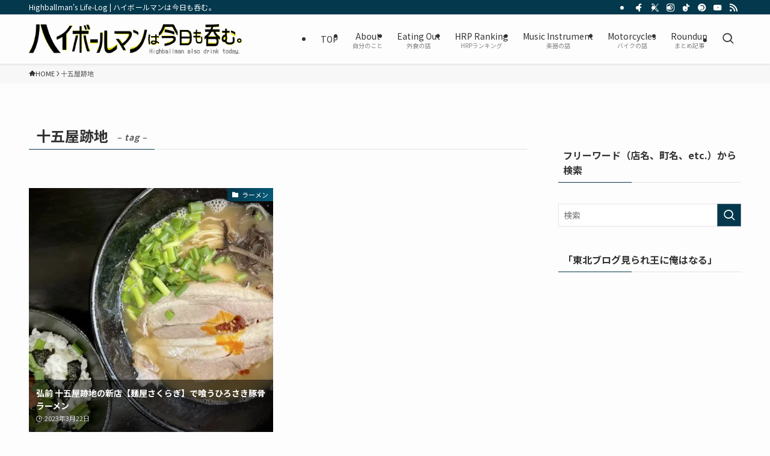

--- FILE ---
content_type: application/javascript; charset=utf-8;
request_url: https://dalc.valuecommerce.com/app3?p=892084774&_s=https%3A%2F%2Fhighballman.com%2Ftag%2F%25E5%258D%2581%25E4%25BA%2594%25E5%25B1%258B%25E8%25B7%25A1%25E5%259C%25B0%2F&vf=iVBORw0KGgoAAAANSUhEUgAAAAMAAAADCAYAAABWKLW%2FAAAAMElEQVQYV2NkFGP4n5HRwODU1MfA2Kwo9D9y20wGvc1hDIy5XF3%2FZ547xNCpsYUBAPpODd4X7q03AAAAAElFTkSuQmCC
body_size: 818
content:
vc_linkswitch_callback({"t":"697e80ac","r":"aX6ArAANYi8S3NerCooAHwqKC5aOaQ","ub":"aX6AqwAOgyES3NerCooBbQqKBthMjw%3D%3D","vcid":"jfBLMgpwPMj72GN9Z25yHpOczKjrbL-8Syb5RTBEOP8L6qI-khR4t3y5qBvVgd8zLKY-sIyEbcotxVwhCyhIZGv5CZm_HiNQousrOtDBycE","vcpub":"0.877103","mini-shopping.yahoo.co.jp":{"a":"2826703","m":"2201292","g":"01000f6b8a"},"shopping.geocities.jp":{"a":"2826703","m":"2201292","g":"01000f6b8a"},"tabelog.com":{"a":"2797472","m":"3366797","g":"14e14c318a"},"l":4,"shopping.yahoo.co.jp":{"a":"2826703","m":"2201292","g":"01000f6b8a"},"p":892084774,"paypaymall.yahoo.co.jp":{"a":"2826703","m":"2201292","g":"01000f6b8a"},"s":3753990,"approach.yahoo.co.jp":{"a":"2826703","m":"2201292","g":"01000f6b8a"},"paypaystep.yahoo.co.jp":{"a":"2826703","m":"2201292","g":"01000f6b8a"}})